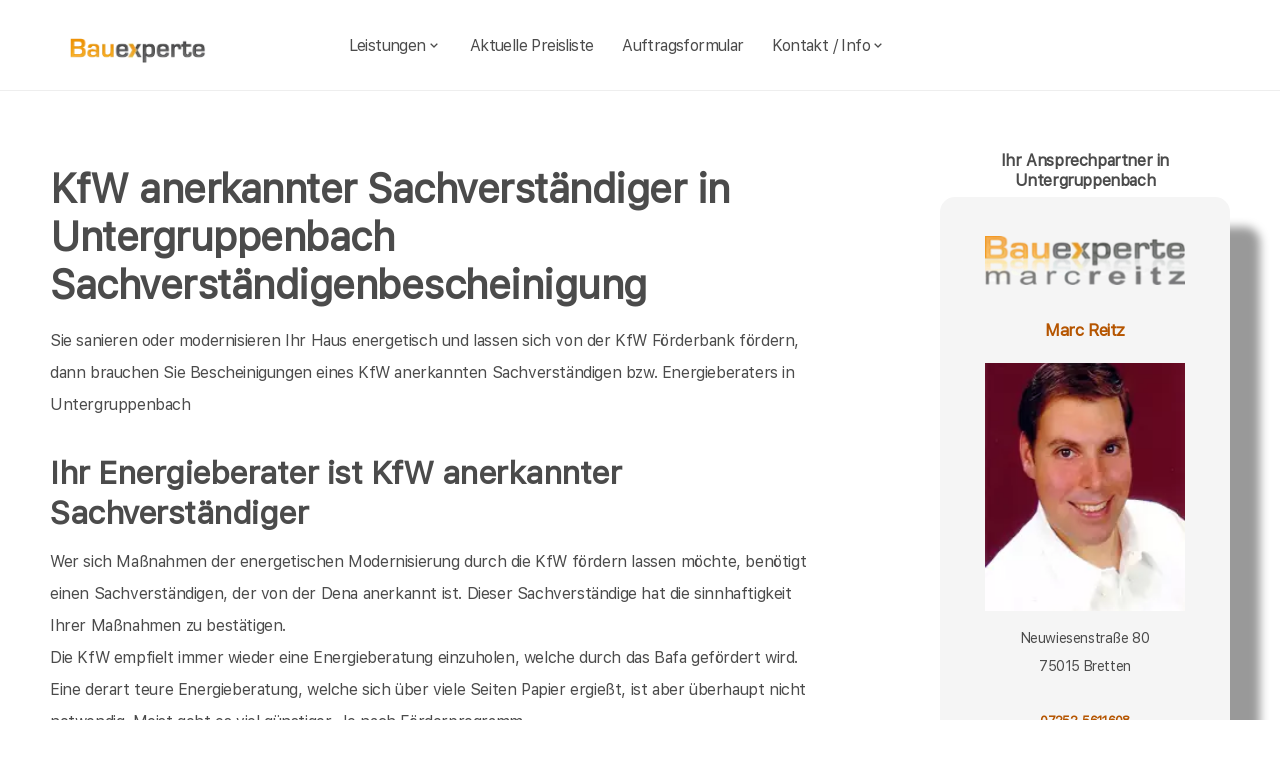

--- FILE ---
content_type: text/html; charset=UTF-8
request_url: https://bauexperte-reitz.de/Untergruppenbach/Kfw-Sachverstaendigenbescheinigung.php
body_size: 6317
content:
<!DOCTYPE html>
<html lang="de">
    <head>
		<meta charset="UTF-8">
		<meta name="author" content="Bauexperte.com">     
		
		<!-- Google tag (gtag.js) -->
<link rel="preconnect" href="https://www.googletagmanager.com">
<link rel="dns-prefetch" href="https://www.googletagmanager.com">
<script>
  window.dataLayer = window.dataLayer || [];
  function gtag(){ dataLayer.push(arguments); }

  // Default: alles denied
  gtag('consent','default',{
    analytics_storage:'denied',
    ad_storage:'denied',
    ad_user_data:'denied',
    ad_personalization:'denied'
  });

  function loadGA(){
    var s = document.createElement('script');
    s.src = 'https://www.googletagmanager.com/gtag/js?id=G-MQWQ4GWH68';
    s.async = true;
    document.head.appendChild(s);

    gtag('js', new Date());
    gtag('config','G-MQWQ4GWH68',{ transport_type:'beacon', send_page_view:true });
  }

  // Diese Funktion ruft DEINE CMP/Banner-Logik auf, wenn Nutzer zustimmt:
  window.onConsentGranted = function(){
    gtag('consent','update',{ analytics_storage:'granted' });
    // Jetzt erst GA laden (optional per idle, muss aber nicht)
    if ('requestIdleCallback' in window) requestIdleCallback(loadGA, {timeout: 1000});
    else loadGA();
  };
</script>	
		
				<meta name="robots" content="index, follow">
        <meta name="viewport" content="width=device-width, initial-scale=1, shrink-to-fit=no">
        <meta name="description" content=" Marc Reitz ist KfW anerkannter Sachverständiger in Untergruppenbach. Ob energetische Einzelmaßnahme oder eine Modernisierung zum KfW-Effizienzhaus in Untergruppenbach ansteht ich bin Ihr KfW anerkannter Sachverständiger für Untergruppenbach">
        <title>KfW Sachverständiger, Bausachverständiger und Energieberater in Untergruppenbach, Dena Bafa KfW Energieberatung</title>
		<meta name="keywords" content="Hauskaufberatung, Hauskauf, Untergruppenbach, Abstatt, Flein, Ilsfeld, Beilstein, Lehrensteinsfeld, Talheim, Ellhofen, Heilbronn, Weinsberg, Neckarwestheim, Oberstenfeld, Erlenbach, Lauffen am Neckar, Eberstadt, Großbottwar, Gemmrigheim, Kirchheim am Neckar, , Hausbau, Schimmel, Schimmelpilze, Hauskauf, Häuser, Haus, Eigentumswohnung, Etagenwohnung,Blowerdoor, Blower-Door-Test, Luftdicht, Luftdichtigkeit, Thermografie, Thermofotografie, Wärmebild, Wärmebilder, Infrarotfotos, Infrarotfotografie, Infrarotbilder, Außenthermografie,Innenthemografie, Energieberater, Energieberatung, Energiesparberatung, Vorortberatung, Architekt, Baugutachter, Bausachverständiger, Haus kaufen, Immobilie, Immobilien, Bewertung, Wertgutachten, Sachverständiger, Gutachter, Kfw, Fertigstellungsbescheinigung, Kfw-Bescheingung, Bauleitung, Begutachtung, Gutachten, Verkehrswertgutachten, Bauingenieur, Baumeister, Architektur, Architekte, Bausachverständige, Sachverständige, Bafa, Immobiliengutachter, Schimmelgutachten, Schadenbewertung, Sturmschaden, Wasserschaden, Versicherungsschäden, Baubegleitung,baubegleitende Qualitätssicherung, Qualitätsüberwachung, Pfusch, Pfusch am Bau, verdeckte Bauschäden, Verdeckter Mangel, arglistige Täuschung, Schwamm, Hausschwamm, Hauschwamm ,Vorortprogramm, feuchte Wände, Feuchter Keller, nasse Wände, nasser keller, Horizontalsperre, Elementarschäden, Risse, Schäden an Gebäuden">
        <link rel="icon" type="image/x-icon" href="/favicon.ico">
		<link rel="apple-touch-icon" sizes="120x120" href="/apple-touch-icon-120x120-precomposed.png">
		<link rel="apple-touch-icon" sizes="152x152" href="/apple-touch-icon-152x152-precomposed.png">
		<link rel="canonical" href="https://bauexperte-reitz.de/Untergruppenbach/Kfw-Sachverstaendigenbescheinigung.php">

		<meta property="og:title" content="Hauskaufberatung, Gutachter, Energieberatung | bauexperte.com" />
		<meta property="og:description" content="Zertifizierter Baugutachter für Hauskaufberatung, Schimmelprüfung und mehr – jetzt kostenlos anfragen!" />
		<meta property="og:image" content="https://bauexperte-reitz.de/./partner_neu/reitz/reitz_foto.webp" />
		<meta property="og:url" content="https://https://bauexperte-reitz.de/" />
		<meta property="og:type" content="website" />


	<link rel="preload" as="font" href="/fonts/SFProText-Regular.woff2" type="font/woff2" crossorigin="anonymous">
	<link rel="preload" as="image" href="https://bauexperte-reitz.de/partner_neu/reitz/reitz_foto.webp">
    <!--<link rel="stylesheet" href="/css/styles.min.css">-->
	<link rel="preload" href="/css/styles.min.css" as="style" onload="this.onload=null;this.rel='stylesheet'">
	<noscript><link rel="stylesheet" href="/css/styles.min.css"></noscript>

    <link href="/css/boxicons.min.css" rel="stylesheet" media="print" onload="this.onload=null;this.media='all';">

		
	<script type="application/ld+json"> 
	{
	  "@context" : "https://schema.org",
	  "@type" : "LocalBusiness",
	  "name": "Ihr Baugutachter und Hauskaufberatung in Untergruppenbach: Marc Reitz",
	  "image" : "https://bauexperte-reitz.de/./partner_neu/reitz/reitz_foto.webp",
	  "telephone" : "07252-5611608",
	  "email" : "reitz@bauexperte.com",
	  "address" : {
		"@type" : "PostalAddress",
		"streetAddress" : "Neuwiesenstraße 80",
		"addressLocality" : "Bretten",
		"postalCode" : "75015"
	},
	   "geo": {
	   "@type": "GeoCoordinates",
	   "latitude": 49.35194444,
	   "longitude": 9.146666667	  },
	  "url" : "https://bauexperte-reitz.de/Untergruppenbach/Kfw-Sachverstaendigenbescheinigung.php"}
	</script>


    </head>
	
    <body>
		<section class="navbar mainsection">
		      <header id="nav-menu" aria-label="navigation bar">
      <div class="container">
        <div class="nav-start">
          <a class="logo" href="/">
            <img src="/img/bauexperte_logo.webp" class="logo-img" alt="Logo bauexperte.com" width="298" height="55" decoding="async" fetchpriority="high">
          </a>
		</div>
		<div class="nav-menu">
          <nav class="menu">
            <ul class="menu-bar">
              <li>
                <button
                  class="nav-link dropdown-btn"
                  data-dropdown="dropdown1"
                  aria-haspopup="true"
                  aria-expanded="false"
                  aria-label="leistungen"
                >
                  Leistungen
                  <i class="bx bx-chevron-down" aria-hidden="true"></i>
                </button>
                <div id="dropdown1" class="dropdown">
                  <ul>
					<li><a class="dropdown-link" href="/Untergruppenbach/Vita.php" title="Bausachverständiger  Reitz in Untergruppenbach">Bausachverständiger Reitz</a></li>
<li><a class="dropdown-link" href="/Untergruppenbach/Immobilien-Hauskauf.php" title="Hauskauf  in Untergruppenbach">Hauskauf</a></li>
<li><a class="dropdown-link" href="/Untergruppenbach/Baubegleitung.php" title="Hausbau baubegleitende Qualitätssicherung Baubegleitung  in Untergruppenbach">Hausbau, baubegleitende Qualitätssicherung</a></li>
<li><a class="dropdown-link" href="/Untergruppenbach/Kfw-Sachverstaendigenbescheinigung.php" title="KfW Sachverständiger Bescheinigungen Verwendungsnachweise  in Untergruppenbach">KfW-Bescheinigungen</a></li>
<li><a class="dropdown-link" href="/Untergruppenbach/Bausachverstaendiger.php" title="Bausachverständiger  in Untergruppenbach">Bausachverständiger</a></li>
<li><a class="dropdown-link" href="/Untergruppenbach/Energieberater.php" title="Energieberater  in Untergruppenbach">Energieberater</a></li>
<li><a class="dropdown-link" href="/Untergruppenbach/Energieausweise.php" title="Energieausweise  in Untergruppenbach">Der Energieausweis</a></li>
<li><a class="dropdown-link" href="/Untergruppenbach/Schimmel-Schimmelpilze.php" title="Schimmel Schimmelpilze  in Untergruppenbach">Schimmel Schimmelpilze</a></li>
<li><a class="dropdown-link" href="/Untergruppenbach/Baugutachter.php" title="Baugutachter  in Untergruppenbach">Baugutachter</a></li>
<li><a class="dropdown-link" href="/Untergruppenbach/Hagelschaeden.php" title="Schäden an Gebäuden  in Untergruppenbach durch Unwetter">Unwetterschäden</a></li>
<li><a class="dropdown-link" href="/Untergruppenbach/nasse_keller-feuchte_waende.php" title="Feuchte Keller, Nasse Wände   in Untergruppenbach">Feuchteschäden</a></li>
<li><a class="dropdown-link" href="/Untergruppenbach/photovoltaikanlage.php" title="Auslegung und Montage von Photovoltaikanlagen (PV) in  in Untergruppenbach">Auslegung und Montage von Photovoltaikanlagen (PV)</a></li>
<li><a class="dropdown-link" href="/Untergruppenbach/isfp.php" title="Der individuelle Sanierungsfahrplan (iSFP)  in Untergruppenbach">Der individuelle Sanierungsfahrplan (iSFP)</a></li>                  </ul>
                </div>
              </li>
              <li><a class="nav-link" href="../Untergruppenbach/Kosten-Preise.php" title="Preise als Bausachverständiger  Reitz in Untergruppenbach">Aktuelle Preisliste</a></li>
			  <li><a class="nav-link" href="/auftrag.php" title="Auftrag an Bausachverständiger  Reitz in Untergruppenbach">Auftragsformular</a></li>
			  <li>
                <button
                  class="nav-link dropdown-btn"
                  data-dropdown="dropdown2"
                  aria-haspopup="true"
                  aria-expanded="false"
                  aria-label="kontakt"
                >
                  Kontakt / Info
                  <i class="bx bx-chevron-down" aria-hidden="true"></i>
                </button>
                <div id="dropdown2" class="dropdown">
                  <ul>
					<li><a class="dropdown-link" href="/Untergruppenbach/Vita.php" title="Profil Bausachverständiger  Reitz in Untergruppenbach">Über mich, Profil</a></li>
					<li><a class="dropdown-link" href="/kontaktformular.php">Kontaktformular</a></li>
					<li><a class="dropdown-link" href="/Untergruppenbach/Vita.php">Vita</a></li>
					<li><a class="dropdown-link" href="/Karlsruhe/Impressum.php">Impressum</a></li>
					<li><a class="dropdown-link" href="/Karlsruhe/Impressum.php#DSVGO">DSVGO</a></li>
					</ul>
                </div>
              </li>
            </ul>
          </nav>
        </div>
        <div class="nav-end">
          <div class="right-container">

          </div>

          <button
            id="hamburger"
            aria-label="hamburger"
            aria-haspopup="true"
            aria-expanded="false"
          >
            <i class="bx bx-menu" aria-hidden="true"></i>
          </button>
        </div>
      </div>
    </header>
    <script src="/js/nav.js" defer></script>



	
		</section>
		<section class="main grid-container mainsection">
		  <section class="content grid-item">
			<div>
			<div class="maincontent">
  <h1>KfW anerkannter Sachverständiger in Untergruppenbach Sachverständigenbescheinigung </h1>
  <p>Sie sanieren oder modernisieren Ihr Haus energetisch und lassen sich von der KfW Förderbank fördern, dann brauchen Sie Bescheinigungen eines KfW anerkannten Sachverständigen bzw. Energieberaters 
    in Untergruppenbach  </p>
    
  <h2 class="l">Ihr Energieberater ist KfW anerkannter Sachverständiger</h2>
  <p>Wer sich Maßnahmen der energetischen Modernisierung durch die KfW fördern lassen möchte, benötigt einen Sachverständigen, der von der Dena anerkannt ist. Dieser Sachverständige hat die sinnhaftigkeit Ihrer Maßnahmen zu bestätigen.<br>
    Die KfW empfielt immer wieder eine Energieberatung einzuholen, welche durch das Bafa gefördert wird. Eine derart teure Energieberatung, welche sich über viele Seiten Papier ergießt, ist aber überhaupt nicht notwendig. Meist geht es viel günstiger. Je nach Förderprogramm.</p>
  <h3>Lohnt sich die Förderung wenn ein Sachverständiger nötig ist?</h3>
  <p>Wundert es Sie? Ich sage ja ! Das begründe ich aber auch gleich.</p>
  <p>Würde Die KfW nicht verlangen dass ein von Ihr überprüfter Sachverständiger die Sinnhaftigkeit Ihrer geplanten Maßnahmen überprüft, würde die Fensterindustrie jubeln, aber auch der Schimmelpilz.<br>
    Fast 20 %  der deutschen
  Wohnungen im Altbaubestand haben bereits Probleme mit Schimmelpilzen aufgrund fehlerhafter energetischer Modernisierung. </p>
  <p>Die KfW Förderung ist nicht dafür gedacht Ihren Wohnraum billig kaputt zu modernisieren, sondern dafür, dass Sie sich die Modernisierung in einer vernünftigen Qualität leisten können. Die KfW gehört der Bundesrepublik Deutschland und fühlt sich im Interresse der Volksgesundheit dem Steuerzahler verpflichtet.</p>
  <h3>KfW anerkannte Sachverständige verhindern unsinnige Investitionen</h3>
  <p>&nbsp;</p>
  <h3>Wofür ein KfW anerkannter Sachverständiger nötig ist</h3>
<div class="liste">
  <ul>
    <li><span class="l">KfW Programm 151, Energetische Modernisierung zum Effizienzhaus, Kredit<span></span></span><br>
      Bei diese, Programm muss nicht viel Papier schmutzig gemacht werden, aber es ist notwendig das gesamte Haus inclusive seiner Haustechnik energetisch zu bilanzieren um Nachzuweisen mit welchen Maßnahmen welches Effizienzhausniveau erreicht wird. Hiezu sollten Sie dem Energieberater alle Bauunterlagen des Bauantrags in Kopie für seine Akten zur verfügung stellen. Nachdem Sie entschieden haben, welche s Maßnahmenpaket Sie ausführen wollen, kann Ihnen der Energieberater die Bestätigung zum Antrag ausstellen. Am ende der Sanierungsmaßnahme benötigen Sie nochmals einen KfW Sachverständigen, welcher den Mittelverwendungsnachweis bestätigt.</li>
    <li><span class="l">KfW Programm 152, energetisch modernisieren, Einzelmaßnahmen, Kredit</span><br>
    </li>
    <li> </li>
  </ul>
</div>
</div>	<p>&nbsp;</p>
	<p>Über  Untergruppenbach findet man in der <a href="" >Wikipedia </a>(Auszug) </p>
	  noch mehr erfärt man an der Adresse der Stadtverwaltung von Untergruppenbach,   oder auf  <a href=""></a>
			</div>
		  </section>
		  <section class="vcard grid-item">
			<div><div class="post-preview vcard-head-single">
	        <h3 class="post-title-card" style="background: transparent;">
            <i class='pfeil-vcard pfeil-vcard-links bx bx-chevron-down'></i>Ihr Ansprechpartner in Untergruppenbach<i class='pfeil-vcard pfeil-vcard-rechts bx bx-chevron-down'></i>        </h3>
	
	<div class="hidden-content-vcard_koenig"><div class="apple"><a href="/Untergruppenbach/Vita.php">						<br><img loading="lazy" fetchpriority="high" decoding="async" width="1452" height="587" class="vcard-gutachter-logo" src="/partner_neu/reitz/reitz_logo.webp" alt="Logo bauexperte-reitz.de.com"><br>						<h4 class="l" style="color: #b55500;"> Marc Reitz<br><br><img class="vcard-gutachter-avatar" fetchpriority="high" decoding="async" width="200" height="248" src="https://bauexperte-reitz.de/partner_neu/reitz/reitz_foto.webp" alt="Bausachverständiger Reitz"></h4></a><p class='vcard-adresse'>Neuwiesenstraße 80<br>75015   Bretten  </p><h5 style="color: #b55500;"><a href="tel:07252-5611608">07252-5611608</a></h5><p class='vcard-adresse'><a href="mailto:reitz@bauexperte.com">reitz@bauexperte.com</a><br>https://bauexperte-reitz.de</p></div>	</div>
	<br><br>
</div>

<script>
	document.addEventListener('DOMContentLoaded', function() {
	  const toggleLink = document.querySelector('.toggle-link');
	  const hiddenContent = document.querySelector('.hidden-content-vcard');

	  if (toggleLink && hiddenContent) {   // Guard einbauen
		toggleLink.addEventListener('click', function(event) {
		  event.preventDefault();
		  if (window.innerWidth < 1200) {
			hiddenContent.classList.toggle('show');
			toggleLink.classList.toggle('active');
		  }
		});
	  }
	});
</script></div>
		  </section>
		</section>
		<section class="footer mainsection">
		  <div>
			<!-- Footer-->
<footer class="footer-links">
	<h6 style="font-size: 0.7rem;">
		Ich arbeite gern für Sie als <em><strong>Bausachverständiger</strong></em> / Baugutachter in
		<a href="../Untergruppenbach/Ablauf-beim-Haus-kaufen.php" style="line-height:3em;padding: 0 10px 0 10px;display: inline-block;">Untergruppenbach</a>Abstatt <a href="../Flein/Baubetreuung.php" style="line-height:3em;padding: 0 10px 0 10px;display: inline-block;">Flein</a><a href="../Ilsfeld/Baubiologe-Baubiologie.php" style="line-height:3em;padding: 0 10px 0 10px;display: inline-block;">Ilsfeld</a><a href="../Beilstein/Bauleiter-Bauleitung.php" style="line-height:3em;padding: 0 10px 0 10px;display: inline-block;">Beilstein</a>Lehrensteinsfeld Talheim Ellhofen <a href="../Heilbronn/Brandschutz-Gutachten.php" style="line-height:3em;padding: 0 10px 0 10px;display: inline-block;">Heilbronn</a><a href="../Weinsberg/Checkliste-fuer-den-Hauskauf.php" style="line-height:3em;padding: 0 10px 0 10px;display: inline-block;">Weinsberg</a>Neckarwestheim <a href="../Oberstenfeld/Hauskaufhilfe-Gutachter-Umfang.php" style="line-height:3em;padding: 0 10px 0 10px;display: inline-block;">Oberstenfeld</a><a href="../Erlenbach/Kosten-Immobiliengutachter.php" style="line-height:3em;padding: 0 10px 0 10px;display: inline-block;">Erlenbach</a><a href="../Lauffen-am-Neckar/Risiken-beim-Immobilienkauf.php" style="line-height:3em;padding: 0 10px 0 10px;display: inline-block;">Lauffen am Neckar</a>Eberstadt <a href="../Grossbottwar/Wertgutachten-Haus-kaufen.php" style="line-height:3em;padding: 0 10px 0 10px;display: inline-block;">Großbottwar</a>Gemmrigheim <a href="../Kirchheim-am-Neckar/Wohnschadstoffe.php" style="line-height:3em;padding: 0 10px 0 10px;display: inline-block;">Kirchheim am Neckar</a>		<br><br>Weitere Informationen erhalten Sie ebenfalls auf <a href="https://bauexperte.com">bauexperte.com</a>, <a href="https://hauskauf-gutachter.net">hauskauf-gutachter.net</a> oder <a href="https://bauexperte.club">bauexperte.club</a>.
		<br><br>
		<a href="/Karlsruhe/Impressum.php#DSVGO">Hinweise zum Datenschutz</a>
		<br><br>
		... wenn Sie einen Bausachverständigen, Energieberater oder Baugutachter brauchen.
	</h6>
	<div class="small text-center text-muted fst-italic"><h6 style="font-size: 0.7rem;">Copyright &copy; bauexperte-reitz.de 2025</h6></div>
</footer>

		  </div>
		</section>
    </body>
</html>

